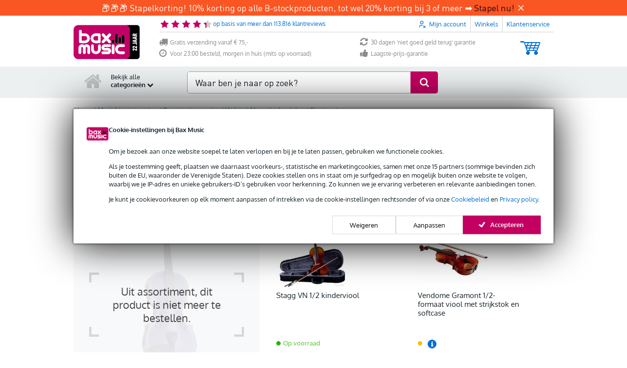

--- FILE ---
content_type: text/javascript
request_url: https://www.bax-shop.nl/public/build/9639.65083813.js
body_size: 97
content:
"use strict";(self.webpackChunkkasala=self.webpackChunkkasala||[]).push([[9639],{89639:function(e,t,n){n(60825);var o=n(17383),r=n(34579),u=n(28452),a=n(63072),c=n(29511);function l(){try{var e=!Boolean.prototype.valueOf.call(Reflect.construct(Boolean,[],function(){}))}catch(e){}return(l=function(){return!!e})()}Object.defineProperty(t,"__esModule",{value:!0});var f=function(e){function t(){return o(this,t),e=this,r=arguments,n=a(n=t),u(e,l()?Reflect.construct(n,r||[],a(e).constructor):n.apply(e,r));var e,n,r}return c(t,e),r(t,[{key:"open",value:function(e){e.preventDefault();var t=window.Cookiebot;t&&"function"==typeof t.renew&&t.renew()}}])}(n(52891).Controller);t.default=f,e.exports=t.default}}]);

--- FILE ---
content_type: image/svg+xml
request_url: https://static.bax-shop.nl/templates/baxshop/img/payment_logo/mollie/bancontact.svg
body_size: 140
content:
<svg width="64" height="48" viewBox="0 0 64 48" fill="none" xmlns="http://www.w3.org/2000/svg">
<rect x="1" y="1" width="62" height="46" rx="7" fill="white" style="fill:white;fill-opacity:1;"/>
<rect x="1" y="1" width="62" height="46" rx="7" stroke="#ECECF0" style="stroke:#ECECF0;stroke:color(display-p3 0.9255 0.9255 0.9412);stroke-opacity:1;" stroke-width="2"/>
<path d="M18 34C25.2328 34 28.3836 28.822 32 24H8V34H18Z" fill="url(#paint0_linear_2740_2254)" style=""/>
<path d="M46 14C38.7672 14 35.6164 19.1781 32 24H56V14H46Z" fill="url(#paint1_linear_2740_2254)" style=""/>
<defs>
<linearGradient id="paint0_linear_2740_2254" x1="12.8544" y1="28.911" x2="30.4114" y2="22.3898" gradientUnits="userSpaceOnUse">
<stop stop-color="#005AB9" style="stop-color:#005AB9;stop-color:color(display-p3 0.0000 0.3529 0.7255);stop-opacity:1;"/>
<stop offset="1" stop-color="#1E3764" style="stop-color:#1E3764;stop-color:color(display-p3 0.1176 0.2157 0.3922);stop-opacity:1;"/>
</linearGradient>
<linearGradient id="paint1_linear_2740_2254" x1="33.453" y1="24.4802" x2="52.095" y2="18.1201" gradientUnits="userSpaceOnUse">
<stop stop-color="#FBA900" style="stop-color:#FBA900;stop-color:color(display-p3 0.9843 0.6627 0.0000);stop-opacity:1;"/>
<stop offset="1" stop-color="#FFD800" style="stop-color:#FFD800;stop-color:color(display-p3 1.0000 0.8471 0.0000);stop-opacity:1;"/>
</linearGradient>
</defs>
</svg>
